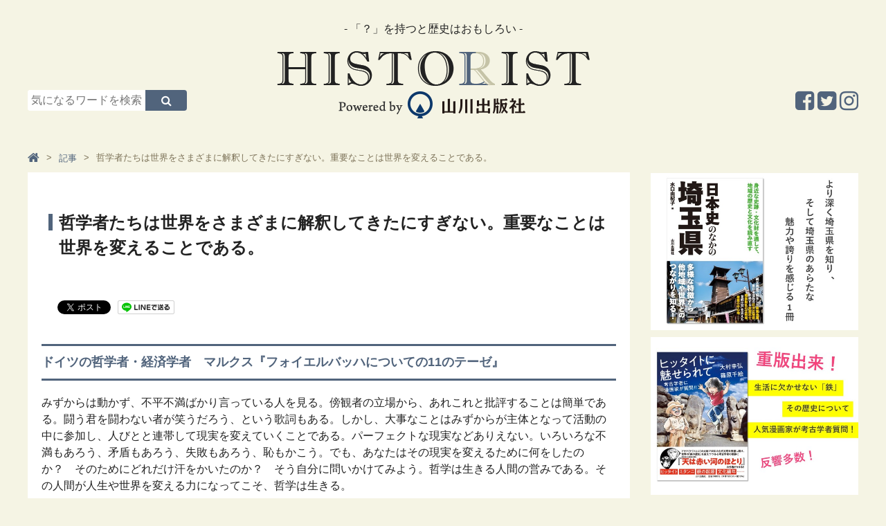

--- FILE ---
content_type: text/html; charset=UTF-8
request_url: https://www.historist.jp/articles/entry/philosophy/006401/
body_size: 8496
content:
<!-- [[[ /cmn/template/head_tag1.php -->
<!DOCTYPE html>
<html lang="ja">
<head prefix="og: http://ogp.me/ns# fb: http://ogp.me/ns/fb# article: http://ogp.me/ns/article#">
	<!-- Google Tag Manager -->
	<script>(function (w, d, s, l, i) {
            w[l] = w[l] || [];
            w[l].push({
                'gtm.start':
                    new Date().getTime(), event: 'gtm.js'
            });
            var f = d.getElementsByTagName(s)[0],
                j = d.createElement(s), dl = l != 'dataLayer' ? '&l=' + l : '';
            j.async = true;
            j.src =
                'https://www.googletagmanager.com/gtm.js?id=' + i + dl;
            f.parentNode.insertBefore(j, f);
        })(window, document, 'script', 'dataLayer', 'GTM-KHGMJCD');</script>
	<!-- End Google Tag Manager -->
	<meta charset=utf-8>
	<meta name="viewport" content="width=device-width, initial-scale=1.0">
	<script>
        var localCurrentEntryId = "345";
	</script>
	<script src="https://ajax.googleapis.com/ajax/libs/jquery/3.1.0/jquery.min.js"></script>
	<script type="text/javascript" src="https://www.historist.jp/cmn/js/slidebars.js"></script>
	<script type="text/javascript" src="https://www.historist.jp/cmn/js/smoothscroll.js"></script>
	<script type="text/javascript" src="https://www.historist.jp/cmn/js/common.js"></script>
	<script type="text/javascript" src="https://www.historist.jp/cmn/js/jquery.cookie.js"></script>
	<link href="https://www.historist.jp/cmn/css/reset.css" rel="stylesheet" media="all">
	<link href="https://www.historist.jp/cmn/css/cmn.css" rel="stylesheet" media="all">
	<link href="https://www.historist.jp/cmn/css/icomoon.css" rel="stylesheet" media="all">
	<link href="https://www.historist.jp/cmn/css/font-awesome.min.css" rel="stylesheet" media="all">
	<link href="https://www.historist.jp/cmn/css/slidebars.css" rel="stylesheet" media="all">
	<link href="https://www.historist.jp/cmn/images/icon.ico" rel="shortcut icon" type="image/x-icon" />
	<link rel="apple-touch-icon" href="https://www.historist.jp/cmn/images/apple-touch-icon.png" />
	<link href="https://fonts.googleapis.com/css?family=Lora:700&amp;subset=cyrillic,cyrillic-ext,latin-ext,vietnamese" rel="stylesheet">
	<!-- /cmn/template/head_tag1.php ]]] -->
	<script type="text/javascript">
        var snsBtnEntryTitle = '哲学者たちは世界をさまざまに解釈してきたにすぎない。重要なことは世界を変えることである。';
        var snsBtnEntryUrl = location.protocol + '//' + location.hostname + location.pathname + location.search;
	</script>
		<script src="https://www.historist.jp/cmn/js/jquery.socialbutton.js"></script>
	<script type="text/javascript">
        $(document).ready(function () {
            $('.btnFacebookPageLike').socialbutton('facebook_like', {
                button: 'button_count',
                url: 'https://www.facebook.com/HistoristYamakawa'
            });

            $('.btnEntryFacebook').socialbutton('facebook_like', {
                button: 'button_count',
                url: snsBtnEntryUrl
            });

            $('.btnEntryTwitter').socialbutton('twitter', {
                button: 'horizontal',
                url: snsBtnEntryUrl,
                text: snsBtnEntryTitle,
                lang: 'ja',
                related: 'twitter'
            });

            $('.btnEntryHatenaBookmark').socialbutton('hatena', {
                button: 'standard', // standard, vertical, simple
                url: snsBtnEntryUrl,
                title: snsBtnEntryTitle
            });

            $('.btnEntryLine').socialbutton('line', {
                url: snsBtnEntryUrl,
                title: snsBtnEntryTitle
            });

            $('.btnEntryPocket').socialbutton('pocket', {
                button: 'standard' // standard, vertical, simple
            });

            $('.btnEntryGooglePlus').socialbutton('google_plusone', {
                lang: 'ja',
                size: 'medium'
            });

            $('.btnEntryFacebookShareOrg').socialbutton('facebook_share_org', {
                url: snsBtnEntryUrl,
                link_label: 'Facebookでシェア'
            });

            $('.btnEntryFacebookShareSocialBtns').socialbutton('facebook_share_org', {
                url: snsBtnEntryUrl,
                link_label: 'シェア'
            });

            $('.btnEntryTwitterOrg').socialbutton('twitter_org', {
                url: snsBtnEntryUrl,
                text: snsBtnEntryTitle,
                hashtag: '',
                link_label: 'Twitterでシェア'
            });
        });
	</script>
		<meta name="description" content="哲学者たちは世界をさまざまに解釈してきたにすぎない。重要なことは世界を変えることである。｜記事｜「？」を持つと歴史はおもしろい。日本史のストーリーを知ることで、未来を生きるヒントが得られます。">
	<meta name="keywords" content="哲学者たちは世界をさまざまに解釈してきたにすぎない。重要なことは世界を変えることである。,歴史,日本史,山川出版">
	<title>哲学者たちは世界をさまざまに解釈してきたにすぎない。重要なことは世界を変えることである。｜Historist（ヒストリスト）</title>
	<meta property="og:type" content="article">
	<meta property="og:site_name" content="ヒストリスト［Historist］−歴史と教科書の山川出版社の情報メディア−">
	<meta property="og:title" content="哲学者たちは世界をさまざまに解釈してきたにすぎない。重要なことは世界を変えることである。｜記事｜ヒストリスト［Historist］−歴史と教科書の山川出版社の情報メディア−">
	<meta property="og:description" content="">
	<meta property="og:url" content="https://www.historist.jp/articles/entry/philosophy/006401/">
			<meta property="og:image" content="https://www.historist.jp/cms/wp-content/themes/historist/thumb.php?src=https://www.historist.jp/cms/wp-content/uploads/2023/02/49cfa902e2b804600f141a99486812ac6ef2dd8d-thumb-1500x992-7979.png&w=1200&h=630">
			<meta name="twitter:card" content="summary">
	<meta name="twitter:site" content="@historist_yks">
	<meta name="twitter:title" content="哲学者たちは世界をさまざまに解釈してきたにすぎない。重要なことは世界を変えることである。">
	<meta name="twitter:description" content="">
	<meta name="twitter:url" content="https://www.historist.jp/articles/entry/philosophy/006401/">
		<!-- [[[ /cmn/template/head_tag2.php -->
	</head>
<!-- /cmn/template/head_tag2.php ]]] -->
<!-- [[[ /cmn/template/header_tag1.php -->
<body data-rsssl=1 id="anchortop" class="pageNews typeDetail">
<!-- Google Tag Manager (noscript) -->
<noscript>
	<iframe src="https://www.googletagmanager.com/ns.html?id=GTM-KHGMJCD" height="0" width="0" style="display:none;visibility:hidden"></iframe>
</noscript>
<!-- End Google Tag Manager (noscript) -->
<div id="container">
	<nav id="nav_smart">
		<div id="header" class="cf">
			<div class="sb-toggle-left"><i class="fa fa-bars"></i><span>メニュー</span></div>
			<div class="logo_smart"><a href="https://www.historist.jp"><img src="/cmn/images/logo_smart.png" alt="Logo"></a></div>
			<div class="search"><label for="Panel1"><i class="fa fa-search"></i><span>検索</span></label></div>
		</div>
		<div class="sb-slidebar sb-left">
			<ul class="menu_sp">
								<li class="nav_hide"><a href="#"><span>テーマから探す</span></a></li>
				<ul class="sub_menu">
													<li><a href="https://www.historist.jp/articles/category/themes/life/">生き方（ヒューマンドラマ）</a></li>
																<li><a href="https://www.historist.jp/articles/category/themes/war/">戦（権力、出世、生きるために）</a></li>
																<li><a href="https://www.historist.jp/articles/category/themes/society/">社会（世の中のしくみがわかる）</a></li>
																<li><a href="https://www.historist.jp/articles/category/themes/economy/">経済（モノとカネはこうして流れる）</a></li>
																<li><a href="https://www.historist.jp/articles/category/themes/culture/">カルチャー（芸術と思想、くらしの物語）</a></li>
																<li><a href="https://www.historist.jp/articles/category/themes/technology/">テクノロジー（産業と技術の発展）</a></li>
																<li><a href="https://www.historist.jp/articles/category/themes/international/">国際（世界と日本）</a></li>
																<li><a href="https://www.historist.jp/articles/category/themes/other/">その他</a></li>
												</ul>
				<li class="nav_hide"><a href="#"><span>気持ちから探す</span></a></li>
				<ul class="sub_menu">
													<li><a href="https://www.historist.jp/articles/category/feeling/work/">仕事のヒントがほしいとき</a></li>
																<li><a href="https://www.historist.jp/articles/category/feeling/prospective/">前向きになりたいとき</a></li>
																<li><a href="https://www.historist.jp/articles/category/feeling/romance/">ロマンを感じたいとき</a></li>
																<li><a href="https://www.historist.jp/articles/category/feeling/thinking/">深〜く考えてみたいとき</a></li>
																<li><a href="https://www.historist.jp/articles/category/feeling/free-time/">ただヒマをつぶしたいとき</a></li>
												</ul>
				<li class="nav_hide"><a href="#"><span>年代から探す</span></a></li>
				<ul class="sub_menu">
													<li><a href="https://www.historist.jp/articles/category/era/middle/">中世（鎌倉・室町）</a></li>
																<li><a href="https://www.historist.jp/articles/category/era/recent/">近世（安土桃山・江戸）</a></li>
																<li><a href="https://www.historist.jp/articles/category/era/modern/">近代・現代（幕末以降）</a></li>
												</ul>
				<li class="nav_hide"><a href="#"><span>キーワードから探す</span></a></li>
				<ul class="sub_menu">
												<li><a href="https://historist.jp/word/">用語</a></li>
														<li><a href="https://historist.jp/articles/category/philosophy/">哲学</a></li>
														<li><a href="https://historist.jp/articles/tag/word/コラボ企画/">コラボ企画</a></li>
														<li><a href="https://historist.jp/articles/tag/word/地理/">地理</a></li>
														<li><a href="https://historist.jp/articles/tag/word/ヌマンティア/">ヌマンティア</a></li>
														<li><a href="https://historist.jp/articles/tag/word/世界史/">世界史</a></li>
														<li><a href="https://historist.jp/articles/tag/word/歴史の転換期/">歴史の転換期</a></li>
														<li><a href="https://historist.jp/articles/tag/word/親鸞/">親鸞</a></li>
														<li><a href="https://historist.jp/articles/tag/word/源頼朝/">源頼朝</a></li>
														<li><a href="https://historist.jp/articles/tag/word/織田信長/">織田信長</a></li>
														<li><a href="https://historist.jp/articles/tag/word/スライドストーリー/">スライドストーリー</a></li>
														<li><a href="https://historist.jp/articles/tag/word/豊臣秀吉/">豊臣秀吉</a></li>
											</ul>
			</ul>
			<div id="nav_sns_area">
				<a href="https://www.facebook.com/Historist%E3%83%92%E3%82%B9%E3%83%88%E3%83%AA%E3%82%B9%E3%83%88-580385672085401/" target="_blank"><i class="fa fa-facebook-square" aria-hidden="true"></i></a>
				<a href="https://twitter.com/historist_yks" target="_blank"><i class="fa fa-twitter-square" aria-hidden="true"></i></a>
				<a href="https://www.instagram.com/historistyamakawa/" target="_blank"><i class="fa fa-instagram" aria-hidden="true"></i></a>
			</div>
		</div>
	</nav><!-- / siteMainmenuSmart -->
	<div class="search_box"><input id="Panel1" class="on-off" type="checkbox" />
		<div class="inner">
			<div id="searchForm" class="cf">
				<form method="get" action="https://www.historist.jp/search/">
					<input type="text" name="q" placeholder="気になるワードを検索">
					<button type="submit"><i class="fa fa-search" aria-hidden="true"></i></button>
				</form>
			</div>
		</div>
	</div>
	<div id="sb-site" class="main_content">
		<header id="siteHeader" role="banner">
						<div id="header_detail_bottom" class="cf">
				<div id="header_search">
					<div id="searchForm" class="cf">
						<form method="get" action="https://www.historist.jp/search/">
							<input type="text" name="q" placeholder="気になるワードを検索">
							<button type="submit"><i class="fa fa-search" aria-hidden="true"></i></button>
						</form>
					</div>
				</div>
				<div id="logo"><span id="logo_subttl">- 「？」を持つと歴史はおもしろい -</span><a href="/"><img src="/cmn/images/logo.png" alt="Logo"></a></div>
				<ul class="sns_arae cf">
					<li><a href="https://www.instagram.com/historistyamakawa/" target="_blank"><i class="fa fa-instagram" aria-hidden="true"></i></a></li>
					<li><a href="https://twitter.com/historist_yks" target="_blank"><i class="fa fa-twitter-square" aria-hidden="true"></i></a></li>
					<li><a href="https://www.facebook.com/Historist%E3%83%92%E3%82%B9%E3%83%88%E3%83%AA%E3%82%B9%E3%83%88-580385672085401/" target="_blank"><i class="fa fa-facebook-square" aria-hidden="true"></i></a></li>
				</ul>
			</div>
			<!-- /cmn/template/header_tag1.php ]]] -->
			<!-- [[[ /cmn/template/header_tag2.php -->
		</header>
		<!-- /cmn/template/header_tag2.php ]]] -->
		<!-- [[[ /cmn/template/sub_chatch.php -->
				<!-- /cmn/template/sub_chatch.php ]]] -->
		<!-- [[[ /cmn/template/header_column1.php -->
		<div id="colmunContainer">
			<!-- /cmn/template/header_column1.php ]]] --><div id="mainColmun" role="main">
	<div class="pankuzu">
		<ol itemscope itemtype="http://schema.org/BreadcrumbList">
	<li itemprop="itemListElement" itemscope itemtype="http://schema.org/ListItem"><a itemprop="item" href="https://www.historist.jp"><span itemprop="name"><i class="fa fa-home" aria-hidden="true"></i></span></a><meta itemprop="position" content="1"></li><li itemprop="itemListElement" itemscope itemtype="http://schema.org/ListItem"><a itemprop="item" href="https://www.historist.jp/articles/"><span itemprop="name">記事</span></a><meta itemprop="position" content="2"></li><li>哲学者たちは世界をさまざまに解釈してきたにすぎない。重要なことは世界を変えることである。</li></ol>
	</div>
	<section id="page_entry_detail" class="entry-345">
	<h1>哲学者たちは世界をさまざまに解釈してきたにすぎない。重要なことは世界を変えることである。</h1>
	<div class="info_detail">
			</div>
		<section class="mainTitleImage">
			</section>
	<div class="socialBtns">
		<div class="socialBtn btnEntryFacebookShareSocialBtns"></div>
		<div class="socialBtn btnEntryFacebook"></div>
		<div class="socialBtn btnEntryTwitter"></div>
		<div class="socialBtn btnEntryLine"></div>
		<div class="socialBtn btnEntryHatenaBookmark"></div>
		<div class="socialBtn btnEntryPocket"></div>
	</div>
	<section class="mainTitleImage">
					<p><h3>ドイツの哲学者・経済学者　マルクス『フォイエルバッハについての11のテーゼ』</h3>みずからは動かず、不平不満ばかり言っている人を見る。傍観者の立場から、あれこれと批評することは簡単である。闘う君を闘わない者が笑うだろう、という歌詞もある。しかし、大事なことはみずからが主体となって活動の中に参加し、人びとと連帯して現実を変えていくことである。パーフェクトな現実などありえない。いろいろな不満もあろう、矛盾もあろう、失敗もあろう、恥もかこう。でも、あなたはその現実を変えるために何をしたのか？　そのためにどれだけ汗をかいたのか？　そう自分に問いかけてみよう。哲学は生きる人間の営みである。その人間が人生や世界を変える力になってこそ、哲学は生きる。<br />
<br />
<a href="https://www.amazon.co.jp/もういちど読む山川哲学―ことばと用語-小寺-聡/dp/4634590832/ref=sr_1_1?ie=UTF8&amp;qid=1529458910&amp;sr=8-1&amp;keywords=もういちど読む+山川+哲学" target="_blank">もういちど読む山川哲学 ことばと用語</a>、7ページ、2015年、山川出版社</p>
				</section>
		<div id="social_area">
		<div class="btnEntryFacebookShareOrg"></div>
		<div class="btnEntryTwitterOrg"></div>
		<div id="facebook_area">
			<div id="inner">
				<p>この記事が気に入ったらいいね！しよう</p>
				<div class="btnFacebookPageLike"></div>
			</div>
		</div>
		<div class="socialBtns">
			<div class="socialBtn btnEntryFacebookShareSocialBtns"></div>
			<div class="socialBtn btnEntryFacebook"></div>
			<div class="socialBtn btnEntryTwitter"></div>
			<div class="socialBtn btnEntryLine"></div>
			<div class="socialBtn btnEntryHatenaBookmark"></div>
			<div class="socialBtn btnEntryPocket"></div>
		</div>
	</div>
</section>



			<aside id="main_tag_area">
			<span class="tag"><a href="https://www.historist.jp/articles/tag/word/%e5%85%88%e4%ba%ba%e3%81%ae%e3%81%93%e3%81%a8%e3%81%b0/"><i class="fa fa-tag" aria-hidden="true"></i>先人のことば</a></span><span class="tag"><a href="https://www.historist.jp/articles/tag/word/%e5%93%b2%e5%ad%a6/"><i class="fa fa-tag" aria-hidden="true"></i>哲学</a></span><span class="tag"><a href="https://www.historist.jp/articles/tag/word/%e4%bb%95%e4%ba%8b%e3%81%ae%e3%83%92%e3%83%b3%e3%83%88%e3%81%8c%e3%81%bb%e3%81%97%e3%81%84%e3%81%a8%e3%81%8d/"><i class="fa fa-tag" aria-hidden="true"></i>仕事のヒントがほしいとき</a></span><span class="tag"><a href="https://www.historist.jp/articles/tag/word/%e3%83%9e%e3%83%ab%e3%82%af%e3%82%b9/"><i class="fa fa-tag" aria-hidden="true"></i>マルクス</a></span>		</aside>
			<aside class="ads_area_middle">
		<a href="https://www.amazon.co.jp/詳説世界史-WORLD-HISTORY-High-School/dp/4634641623/ref=sr_1_1?__mk_ja_JP=カタカナ&keywords=英文詳説世界史&qid=1573776333&sr=8-1" target="_blank" rel="nofollow"><img src="https://www.historist.jp/cms/wp-content/themes/historist/thumb.php?src=https://www.historist.jp/cms/wp-content/uploads/2023/02/3349f50bbcd014651271fde37f0278121be4d828.jpg&w=640" alt=""></a>	</aside>
			<section class="top_latestblog">
			<div class="blog_wrap">
				<h3>編集部おすすめ記事</h3>
				<div class="entry_img_list">
					<article>
	<div class="inner">
		<a href="https://www.historist.jp/articles/entry/feeling/romance/article-22099/">
			<div class="list_img">
									<span class="new"><p class="pr"><span>PR</span></p></span>
										<img src="https://www.historist.jp/cms/wp-content/themes/historist/thumb.php?src=https://www.historist.jp/cms/wp-content/uploads/2023/03/ヒッタイトに魅せられて_01-06_OL_970_600px-1.jpg&w=780&h=570" alt="">
								</div>
		</a>
		<div class="exp_list">
			<div class="maincat">
									<a href="https://www.historist.jp/articles/category/themes/technology/">テクノロジー（産業と技術の発展）</a>
								</div>
			<h3><a href="https://www.historist.jp/articles/entry/feeling/romance/article-22099/">「ぼくは死ぬまでアナトリアを離れない」。西アジア考古学一筋の大村幸弘さんと人...</a></h3>
			<p class="txt_lead"><a href="https://www.historist.jp/articles/entry/feeling/romance/article-22099/">ヒッタイトを舞台にした人気漫画、『天は赤い河のほとり』の著者・篠原千絵さんが、考古学者・大村幸弘アナトリア...</a></p>
			<div class="catlist">
									<a href="https://www.historist.jp/articles/category/feeling/romance/">ロマンを感じたいとき</a>
					｜			</div>
					</div>
	</div>
</article>
<article>
	<div class="inner">
		<a href="https://www.historist.jp/articles/entry/themes/society/049043/">
			<div class="list_img">
									<img src="https://www.historist.jp/cms/wp-content/themes/historist/thumb.php?src=https://www.historist.jp/cms/wp-content/uploads/2023/02/infograph-worldhistory-16-title-thumb-1967x1476-10117.png&w=780&h=570" alt="">
								</div>
		</a>
		<div class="exp_list">
			<div class="maincat">
									<a href="https://www.historist.jp/articles/category/themes/society/">社会（世の中のしくみがわかる）</a>
								</div>
			<h3><a href="https://www.historist.jp/articles/entry/themes/society/049043/">［イスラーム世界の歴史1］インフォグラフィックで、もういちど読む山川世界史 ...</a></h3>
			<p class="txt_lead"><a href="https://www.historist.jp/articles/entry/themes/society/049043/">7世紀前半、今のサウジアラビアにあるメディナに、宗教・軍事指導者ムハンマドが現れました。ムハンマドがアラビ...</a></p>
			<div class="catlist">
									<a href="https://www.historist.jp/articles/category/feeling/romance/">ロマンを感じたいとき</a>
					｜			</div>
					</div>
	</div>
</article>
<article>
	<div class="inner">
		<a href="https://www.historist.jp/articles/entry/themes/war/049042/">
			<div class="list_img">
									<img src="https://www.historist.jp/cms/wp-content/themes/historist/thumb.php?src=https://www.historist.jp/cms/wp-content/uploads/2023/02/infographic-wordhistory-15-title-thumb-2001x1500-10114.png&w=780&h=570" alt="">
								</div>
		</a>
		<div class="exp_list">
			<div class="maincat">
									<a href="https://www.historist.jp/articles/category/themes/war/">戦（権力、出世、生きるために）</a>
										<a href="https://www.historist.jp/articles/category/themes/society/">社会（世の中のしくみがわかる）</a>
								</div>
			<h3><a href="https://www.historist.jp/articles/entry/themes/war/049042/">［中国の歴史7］〜インフォグラフィックで、もういちど読む山川世界史 Vol....</a></h3>
			<p class="txt_lead"><a href="https://www.historist.jp/articles/entry/themes/war/049042/">皇帝のワントップ体制を確立した明も、様々な内憂外患によって弱まり、最後は反乱によって滅びました。その時に勢...</a></p>
			<div class="catlist">
									<a href="https://www.historist.jp/articles/category/feeling/romance/">ロマンを感じたいとき</a>
					｜			</div>
					</div>
	</div>
</article>
<article>
	<div class="inner">
		<a href="https://www.historist.jp/articles/entry/themes/society/049041/">
			<div class="list_img">
									<img src="https://www.historist.jp/cms/wp-content/themes/historist/thumb.php?src=https://www.historist.jp/cms/wp-content/uploads/2023/02/infographic-wordhistory-14-title-thumb-2000x1500-10084.png&w=780&h=570" alt="">
								</div>
		</a>
		<div class="exp_list">
			<div class="maincat">
									<a href="https://www.historist.jp/articles/category/themes/society/">社会（世の中のしくみがわかる）</a>
										<a href="https://www.historist.jp/articles/category/themes/international/">国際（世界と日本）</a>
								</div>
			<h3><a href="https://www.historist.jp/articles/entry/themes/society/049041/">［中国の歴史6］インフォグラフィックで、もういちど読む山川世界史 Vol.1...</a></h3>
			<p class="txt_lead"><a href="https://www.historist.jp/articles/entry/themes/society/049041/">日本が南北朝に分かれて争っていた頃、中国ではモンゴル帝国が衰退し、国は乱れていました。そんな中、農村から出...</a></p>
			<div class="catlist">
									<a href="https://www.historist.jp/articles/category/feeling/romance/">ロマンを感じたいとき</a>
					｜			</div>
					</div>
	</div>
</article>
<article>
	<div class="inner">
		<a href="https://www.historist.jp/articles/entry/themes/war/049040/">
			<div class="list_img">
									<img src="https://www.historist.jp/cms/wp-content/themes/historist/thumb.php?src=https://www.historist.jp/cms/wp-content/uploads/2023/02/infographic-worldhistory-vol.13-title-thumb-2047x1500-10065.png&w=780&h=570" alt="">
								</div>
		</a>
		<div class="exp_list">
			<div class="maincat">
									<a href="https://www.historist.jp/articles/category/themes/war/">戦（権力、出世、生きるために）</a>
								</div>
			<h3><a href="https://www.historist.jp/articles/entry/themes/war/049040/">［中世中国の歴史5］世界を席巻したモンゴル帝国〜インフォグラフィックで、もう...</a></h3>
			<p class="txt_lead"><a href="https://www.historist.jp/articles/entry/themes/war/049040/">中国を脅かし続けてきた北方民族が、ついに南宋を征服！ 大帝国の存在しないアジアの諸民族を次々と服属させ、中...</a></p>
			<div class="catlist">
									<a href="https://www.historist.jp/articles/category/feeling/romance/">ロマンを感じたいとき</a>
					｜			</div>
					</div>
	</div>
</article>
				</div>
			</div>
		</section>
		</div>
<div id="footerColmun">
	<!-- /cmn/template/footer_colmun1.php ]]] -->
	<!-- [[[ /cmn/template/footer_colmun1_widget.php -->
		<aside class="ads_area">
		<a href="https://www.amazon.co.jp/%E6%97%A5%E6%9C%AC%E5%8F%B2%E3%81%AE%E3%81%AA%E3%81%8B%E3%81%AE%E5%9F%BC%E7%8E%89%E7%9C%8C-%E6%B0%B4%E5%8F%A3-%E7%94%B1%E7%B4%80%E5%AD%90/dp/4634249014/ref=sr_1_10?__mk_ja_JP=%E3%82%AB%E3%82%BF%E3%82%AB%E3%83%8A&crid=2CWO8G1T6ZZ9R&keywords=%E5%9F%BC%E7%8E%89%E7%9C%8C&qid=1679889363&sprefix=%E5%9F%BC%E7%8E%89%E7%9C%8C%2Caps%2C240&sr=8-10" target="_blank" rel="nofollow"><img src="https://www.historist.jp/cms/wp-content/themes/historist/thumb.php?src=https://www.historist.jp/cms/wp-content/uploads/2023/03/スライド1.jpg&w=640" alt=""></a><a href="https://www.amazon.co.jp/%E3%83%92%E3%83%83%E3%82%BF%E3%82%A4%E3%83%88%E3%81%AB%E9%AD%85%E3%81%9B%E3%82%89%E3%82%8C%E3%81%A6-%E8%80%83%E5%8F%A4%E5%AD%A6%E8%80%85%E3%81%AB%E6%BC%AB%E7%94%BB%E5%AE%B6%E3%81%8C%E8%B3%AA%E5%95%8F-%E5%A4%A7%E6%9D%91-%E5%B9%B8%E5%BC%98/dp/4634151901/ref=sr_1_1?__mk_ja_JP=%E3%82%AB%E3%82%BF%E3%82%AB%E3%83%8A&crid=2WF10XSISS0LG&keywords=%E3%83%92%E3%83%83%E3%82%BF%E3%82%A4%E3%83%88&qid=1679890490&sprefix=%E3%83%92%E3%83%83%E3%82%BF%E3%82%A4%E3%83%88%2Caps%2C204&sr=8-1" target="_blank" rel="nofollow"><img src="https://www.historist.jp/cms/wp-content/themes/historist/thumb.php?src=https://www.historist.jp/cms/wp-content/uploads/2023/03/スライド2.jpg&w=640" alt=""></a>	</aside>
		<aside class="ads_area">
			</aside>
		<div id="searchForm" class="cf">
		<form method="get" action="https://www.historist.jp/search/">
			<input type="text" name="q" placeholder="気になるワードを検索">
			<button type="submit"><i class="fa fa-search" aria-hidden="true"></i></button>
		</form>
	</div>
	<!-- /cmn/template/footer_colmun1_widget.php ]]] -->
		<!-- [[[ /cmn/template/footer_colmun2_widget.php -->
	<!-- [[[ /cmn/template/side_freehtml1/side_html.php -->
	<div class="sideHtml">
			</div>
	<!-- /cmn/template/side_freehtml1/side_html.php ]]] -->
	<!-- [[[ /program/ranking_program/articles/output/ranking_parts.php -->
	<nav role="navigation" class="entryList">
		<div class="title"><h2>Ranking</h2>
			<p class="ttl_lead"><span>人気記事ランキング</span></p></div>
		<ul class="img_list cf">
					</ul>
	</nav>
	<!-- /program/ranking_program/articles/output/ranking_parts.php ]]] -->
	<!-- [[[ /cmn/php/ctrl_bnr/side_middle/banner.php -->
		<aside class="ads_area_middle">
		<a href="https://www.amazon.co.jp/詳説世界史-WORLD-HISTORY-High-School/dp/4634641623/ref=sr_1_1?__mk_ja_JP=カタカナ&keywords=英文詳説世界史&qid=1573776333&sr=8-1" target="_blank" rel="nofollow"><img src="https://www.historist.jp/cms/wp-content/themes/historist/thumb.php?src=https://www.historist.jp/cms/wp-content/uploads/2023/02/3349f50bbcd014651271fde37f0278121be4d828.jpg&w=640" alt=""></a>	</aside>
		<!-- /cmn/php/ctrl_bnr/side_middle/banner.php ]]] -->
	<!-- [[[ /cmn/template/side_freehtml2/side_html.php -->
	<div class="sideHtml">
			</div>
	<!-- /cmn/template/side_freehtml2/side_html.php ]]] -->
	<!-- [[[ /cmn/template/side_freehtml3/side_html.php -->
	<div class="sideHtml">
			</div>
	<!-- /cmn/template/side_freehtml3/side_html.php ]]] -->
	<div id="side_searchList">
		<!-- [[[ /articles/cmn/template/side_list_themes.php -->
		<div class="title">
			<h2>Search Themes</h2>
			<p class="ttl_lead"><span>歴史を考えるはじめの一歩。<br />まずはテーマを決めてみよう。</span></p>
		</div>
				<nav role="navigation" class="searchList">
			<h3>テーマから探す</h3>
								<ul class="txt_list">
													<li><a href="https://www.historist.jp/articles/category/themes/life/">生き方（ヒューマンドラマ）</a></li>
														<li><a href="https://www.historist.jp/articles/category/themes/war/">戦（権力、出世、生きるために）</a></li>
														<li><a href="https://www.historist.jp/articles/category/themes/society/">社会（世の中のしくみがわかる）</a></li>
														<li><a href="https://www.historist.jp/articles/category/themes/economy/">経済（モノとカネはこうして流れる）</a></li>
														<li><a href="https://www.historist.jp/articles/category/themes/culture/">カルチャー（芸術と思想、くらしの物語）</a></li>
														<li><a href="https://www.historist.jp/articles/category/themes/technology/">テクノロジー（産業と技術の発展）</a></li>
														<li><a href="https://www.historist.jp/articles/category/themes/international/">国際（世界と日本）</a></li>
														<li><a href="https://www.historist.jp/articles/category/themes/other/">その他</a></li>
												</ul>
							</nav>
		<nav role="navigation" class="searchList">
			<h3>気持ちから探す</h3>
								<ul class="txt_list">
													<li><a href="https://www.historist.jp/articles/category/feeling/work/">仕事のヒントがほしいとき</a></li>
														<li><a href="https://www.historist.jp/articles/category/feeling/prospective/">前向きになりたいとき</a></li>
														<li><a href="https://www.historist.jp/articles/category/feeling/romance/">ロマンを感じたいとき</a></li>
														<li><a href="https://www.historist.jp/articles/category/feeling/thinking/">深〜く考えてみたいとき</a></li>
														<li><a href="https://www.historist.jp/articles/category/feeling/free-time/">ただヒマをつぶしたいとき</a></li>
												</ul>
							</nav>
		<nav role="navigation" class="searchList">
			<h3>年代から探す</h3>
								<ul class="txt_list">
													<li><a href="https://www.historist.jp/articles/category/era/middle/">中世（鎌倉・室町）</a></li>
														<li><a href="https://www.historist.jp/articles/category/era/recent/">近世（安土桃山・江戸）</a></li>
														<li><a href="https://www.historist.jp/articles/category/era/modern/">近代・現代（幕末以降）</a></li>
												</ul>
							</nav>
		<!-- /articles/cmn/template/side_list_themes.php ]]] -->
		<!-- [[[ /cmn/template/keyword/side_keyword.php -->
					<nav role="navigation" class="searchList">
				<h3>注目のキーワードから探す</h3>
				<ul class="txt_list">
											<li><a href="https://historist.jp/word/">用語</a></li>
												<li><a href="https://historist.jp/articles/category/philosophy/">哲学</a></li>
												<li><a href="https://historist.jp/articles/tag/word/コラボ企画/">コラボ企画</a></li>
												<li><a href="https://historist.jp/articles/tag/word/地理/">地理</a></li>
												<li><a href="https://historist.jp/articles/tag/word/ヌマンティア/">ヌマンティア</a></li>
												<li><a href="https://historist.jp/articles/tag/word/世界史/">世界史</a></li>
												<li><a href="https://historist.jp/articles/tag/word/歴史の転換期/">歴史の転換期</a></li>
												<li><a href="https://historist.jp/articles/tag/word/親鸞/">親鸞</a></li>
												<li><a href="https://historist.jp/articles/tag/word/源頼朝/">源頼朝</a></li>
												<li><a href="https://historist.jp/articles/tag/word/織田信長/">織田信長</a></li>
												<li><a href="https://historist.jp/articles/tag/word/スライドストーリー/">スライドストーリー</a></li>
												<li><a href="https://historist.jp/articles/tag/word/豊臣秀吉/">豊臣秀吉</a></li>
										</ul>
			</nav>
					<!-- /cmn/template/keyword/side_keyword.php ]]] -->
	</div>
	<!-- [[[ /cmn/php/ctrl_bnr/side_foot/banner.php -->
		<aside class="ads_area_middle">
		<a href="https://www.yamakawa.co.jp/product/15232" target="_blank"><img src="https://www.historist.jp/cms/wp-content/themes/historist/thumb.php?src=https://www.historist.jp/cms/wp-content/uploads/2023/05/amazake_icath_A.png&w=640" alt=""></a>	</aside>
		<!-- /cmn/php/ctrl_bnr/side_foot/banner.php ]]] -->
	<!-- [[[ /cmn/template/side_freehtml4/side_html.php -->
	<div class="sideHtml">
		<div align="center">
<iframe width="300" height="450" style="border: none; overflow: hidden;" src="https://www.facebook.com/plugins/page.php?href=https%3A%2F%2Fwww.facebook.com%2FHistorist%E3%83%92%E3%82%B9%E3%83%88%E3%83%AA%E3%82%B9%E3%83%88-580385672085401%2F&amp;tabs=timeline&amp;width=300&amp;height=450&amp;small_header=false&amp;adapt_container_width=true&amp;hide_cover=false&amp;show_facepile=false&amp;appId" scrolling="no" frameborder="0" allowtransparency="true"></iframe>
</div>
	</div>
	<!--/cmn/template/side_freehtml4/side_html.php ]]] -->
	<!-- /cmn/template/footer_colmun2_widget.php ]]] -->
	<!-- [[[ /cmn/template/footer_colmun2.php -->
</div><!-- / footerColmun -->		</div><!-- / colmunContainer -->
		<!-- [[[ /cmn/template/footer_colmun2.php -->
		<!-- [[[ /cmn/template/footer_tag1.php -->
		<footer id="siteFooter" role="contentinfo">
			<div id="footer_pc">
				<p class="anchortop"><a href="#anchortop"><i class="fa fa-chevron-up" aria-hidden="true"></i></a></p>
				<div id="footer_menu"><a href="/about/">HISTORISTとは</a>｜<a href="/policy/">ポリシー</a>｜<a href="/company/">運営会社</a>｜<a href="/inquiry/">お問い合わせ</a>｜<a href="/advertising/">コンテンツ広告掲載のご案内</a></div>
				<ul class="sns_arae cf">
					<li><a href="https://www.instagram.com/historistyamakawa/" target="_blank"><i class="fa fa-instagram" aria-hidden="true"></i></a></li>
					<li><a href="https://twitter.com/historist_yks" target="_blank"><i class="fa fa-twitter-square" aria-hidden="true"></i></a></li>
					<li><a href="https://www.facebook.com/Historist%E3%83%92%E3%82%B9%E3%83%88%E3%83%AA%E3%82%B9%E3%83%88-580385672085401/" target="_blank"><i class="fa fa-facebook-square" aria-hidden="true"></i></a></li>
				</ul>
				<p id="copylight">© 2017 Yamakawa Shuppansha Ltd.</p>
				<!--
				<div class="footer_ads_area scroll">
				<div id="footer_bnr"><span class="footer_ads_area_btn"><i class="fa fa-times"></i></span> <a href="https://www.yamakawa.co.jp/" target="_blank"><img alt="footer_bnr_ads.png" src="/upload_images/2ad71d1e4dedc522a9b6c392e14b421a4a70fea0.png" width="728" height="90" class="mt-image-none btnEffect"></a></div>
				</div>
				-->
			</div><!-- / siteFooterPC -->
			<div id="footer_sp">
				<p class="anchortop"><a href="#anchortop"><i class="fa fa-angle-up" aria-hidden="true"></i>ページトップへ</a></p>
				<ul class="sns_arae cf">
					<li><a href="https://www.facebook.com/Historist%E3%83%92%E3%82%B9%E3%83%88%E3%83%AA%E3%82%B9%E3%83%88-580385672085401/" target="_blank"><i class="fa fa-facebook-square" aria-hidden="true"></i></a></li>
					<li><a href="https://twitter.com/historist_yks" target="_blank"><i class="fa fa-twitter-square" aria-hidden="true"></i></a></li>
					<li><a href="https://www.instagram.com/historistyamakawa/" target="_blank"><i class="fa fa-instagram" aria-hidden="true"></i></a></li>
				</ul>
				<div id="footer_menu">｜<a href="/about/">HISTORISTとは</a>｜<a href="/policy/">ポリシー</a>｜<br><a href="/company/">運営会社</a>｜<a href="/inquiry/">お問い合わせ</a>｜<a href="/advertising/">コンテンツ広告掲載のご案内</a>｜</div>
				<img src="/cmn/images/footer_logo.png" alt="Powerd by 山川出版社" class="footer_logo">
				<p id="copylight">© 2017 Yamakawa Shuppansha Ltd.</p>
				<!--
				<div class="footer_ads_area scroll">
				<div id="footer_bnr"><span class="footer_ads_area_btn"><i class="fa fa-times"></i></span> <a href="https://www.yamakawa.co.jp/" target="_blank"><img alt="footer_bnr_ads.png" src="/upload_images/2ad71d1e4dedc522a9b6c392e14b421a4a70fea0.png" width="728" height="90" class="mt-image-none btnEffect"></a></div>
				</div>
				-->
			</div><!-- / siteFooterSmart -->
		</footer><!-- / siteFooter -->
	</div><!-- / mainContent -->
</div><!-- / container -->
<!-- /cmn/template/footer_tag1.php ]]] -->
<!-- [[[ /cmn/template/footer_tag2.php -->
</body>
</html>
<!-- /cmn/template/footer_tag2.php ]]] -->
